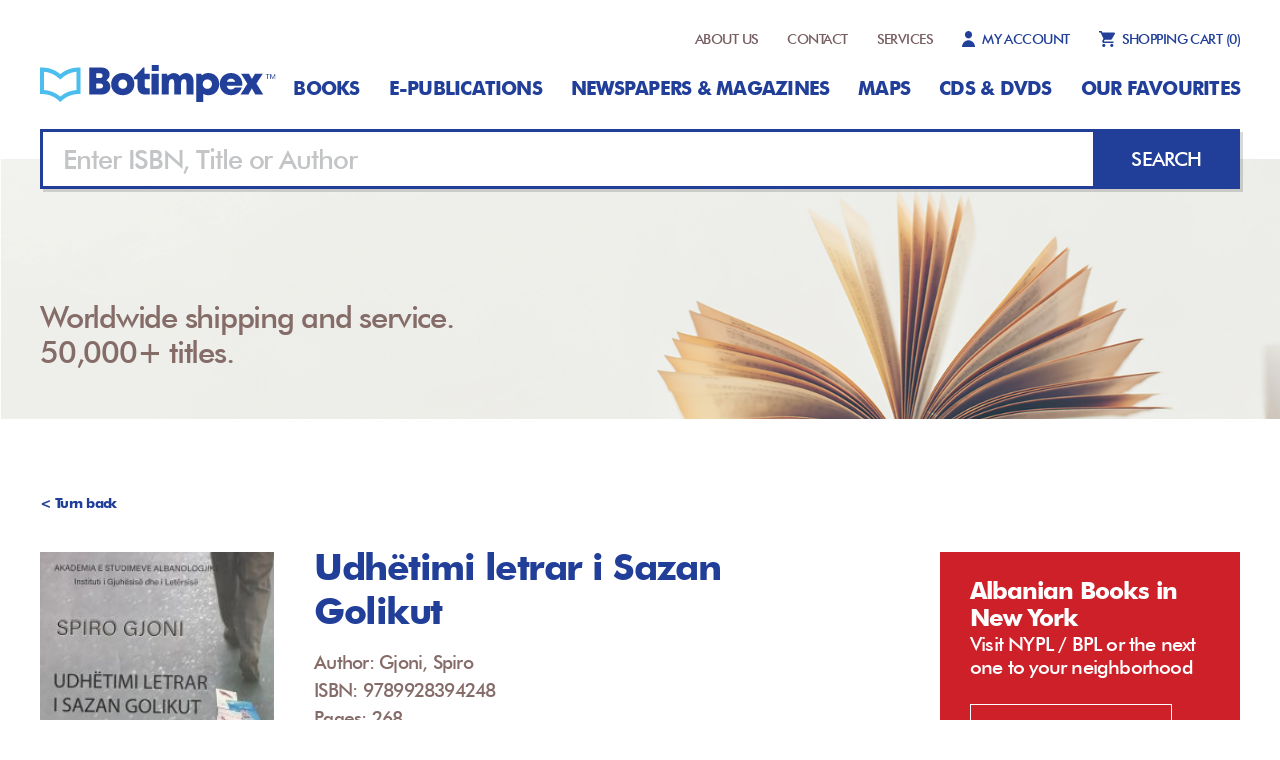

--- FILE ---
content_type: text/html; charset=UTF-8
request_url: https://www.botimpex.com/index.php?p=liber&l=17786
body_size: 6354
content:
<!doctype html>
<html>

<head>
	<meta charset="utf-8">
	<meta name="viewport" content="width=device-width,initial-scale=1.0">


	<title>Udhëtimi letrar i Sazan Golikut - Gjoni, Spiro (Spiro Gjoni)</title>
			<meta name="Description" CONTENT="Udhëtimi letrar i Sazan Golikut - Gjoni, Spiro (Spiro Gjoni), ISBN:9789928394248, Genre: Literature study, Published: 2023-11-16, Language: Albanian Pages: 268">
		<meta name="robots" content="all">
	<link rel="stylesheet" type="text/css" href="css/styles.css" />
	<link rel="stylesheet" type="text/css" href="css/normalize.css" />
	<link rel="stylesheet" href="https://cdnjs.cloudflare.com/ajax/libs/font-awesome/4.7.0/css/font-awesome.min.css">
	<!-- Global site tag (gtag.js) - Google Analytics -->
	<script async src="https://www.googletagmanager.com/gtag/js?id=UA-126989564-1"></script>
	<script src="https://www.paypal.com/sdk/js?client-id=AeR6yhBsKT4R6yX1D6r8YNjz-Hy6BzDI4PKYlTq7tTj5o4isBkF07q_RylMZ&currency=EUR"></script>
	<!-- <script src="https://www.paypal.com/sdk/js?client-id=AVz9bRCOe6yMBMl95l6T9-TbeiLzGsrbXkwOdeB7T04DUgoikkZ_pQ2miOEY&currency=EUR"></script> -->

	<script>
		window.dataLayer = window.dataLayer || [];

		function gtag() {
			dataLayer.push(arguments);
		}
		gtag('js', new Date());

		gtag('config', 'UA-126989564-1');
	</script>

</head>

<body id="page">
	<div class="wrapper">
		<div class="main">
			<div class="header-wrap">
  <div class="container">
    <div class="logo-wrap">
      <button class="menuBtn" id="menuBtn"></button>
      <a href="https://www.botimpex.com" class="logo"><img src="images/logo.svg"></a>
    </div>
    <nav class="nav-top">
      <div class="hide_it">
        <a href="index.php?p=about">ABOUT US</a>
        <a href="index.php?p=contact">CONTACT</a>
        <a href="index.php?p=services">SERVICES</a>
          <a href="myaccount.php" class="account">
          MY ACCOUNT</a>
      </div>
	  <div class="right-menu-mobile">
		<a href="index.php?p=cart" class="cart"><span>SHOPPING CART  </span><span id="cartNo">(0)</span></a>
					  </div>
    </nav>
  </div>
 <div class="container">
   <header class="header" id="nav">
   	<button class="menu-btn-close showM" id="closeBtn"></button>
   	<nav class="navigation">
   	  
   		<ul>
  			        <li><a href="index.php?p=libraria&f=1">Books</a></li>                      
                <li><a href="index.php?p=libraria&f=6">E-publications</a></li>                      
                <li><a href="index.php?p=libraria&f=3">Newspapers & Magazines</a></li>                      
                <li><a href="index.php?p=libraria&f=4">Maps</a></li>                      
                <li><a href="index.php?p=libraria&f=5">CDs & DVDs</a></li>                      
           			<!-- <li><a href="index.php?p=monthly">Monthly Lists</a></li> -->
   			<li><a href="index.php?p=monthly">Our Favourites</a></li>
   		</ul>
   	</nav>
   	<nav class="nav-top-bottom">
			<a href="index.php?p=about">ABOUT US</a>
     	<a href="index.php?p=contact">CONTACT</a>
     	<a href="index.php?p=services">SERVICES</a>
      <a href="myaccount.php" class="account">MY ACCOUNT</a>
	         		</nav>
   </header>
 </div>
</div>
<div class="hero-wrapper shorter">
	<div class="container">
		<div class="search-wrap">
			<input type="text" name="" class="field" id="mainSearchField" value="" placeholder="Enter ISBN, Title or Author">
			<button type="button" class="searchy" onClick="mainSearch()"><span>Search</span></button>
		</div>
		<div class="hero-text">
		   <h3>Worldwide shipping and service.<br>50,000+ titles.</h3>		</div>
	</div>
</div>

			
<div class="book-display">
	<div class="container book-card-c">
		<div class="turn-back">
			<a onclick="window.history.back()">
				< Turn back</a>
		</div>
		<div class="book-card">
			<div class="img-part">
				<img src="https://tdb-cdn.fra1.digitaloceanspaces.com/botimpex.com/media/foto/books/thumb/ea9e0d9f2d71763a7e00931213c42b7a.jpg">
							</div>
			<div class="text-part">
				<h3>Udhëtimi letrar i Sazan Golikut</h3>
				<p>Author: Gjoni, Spiro</p>
				<p>ISBN: 9789928394248</p>
				<p>Pages: 268</p>
				<p>Published: 2023</p>
				<p>Language: Albanian</p>
				<p>Genre: Literature study</p>
				<p>Format: 21</p>
				<p>Publishing House: Akademia e Studimeve Albanologjike, Instituti i Gjuhësisë dhe i Letërsisë</p>
				<p>Price: €36.00 </p>									<button type="button" onclick="cart.add(17786)" class="to-cart">Add to cart</button>
							</div>
		</div>
		<div class="alert">
			<div>
				<h3>Albanian Books in New York</h3>
				<p>Visit NYPL / BPL or the next one to your neighborhood</p>
			</div>
			<a href="https://borrow.nypl.org/search?query=*&searchType=everything&pageSize=10&languageIds=alb&pageNum=0&materialTypeIds=a&sorting=publicationDate&sortOrder=desc" target="_blank" class="know-more">KNOW MORE</a>
		</div>
	</div>
	<div class="container">
		<header class="section-header">
			<h3 class="h-three"><b>Similar </b>titles</h3>
		</header>
		<div class="flex-listing">

							<div class="book-holder">
					<a href="https://www.botimpex.com/index.php?p=liber&l=21427">
						<div class="book-cover">
							<img src="images/no-cover.jpg">
						</div>
					</a>
					<div class="book-info">
						<p class="b-title">Paradigma Pipa</p>
						<p class="b-writer">Gashi, Agron</p>
						<p class="b-isbn">9789951285520</p>
						<p class="b-pages">344 Pages</p>
													<a onclick="cart.add(21427)" class="add-to-cart">Add to cart</a>
											</div>
				</div>
							<div class="book-holder">
					<a href="https://www.botimpex.com/index.php?p=liber&l=21419">
						<div class="book-cover">
							<img src="images/no-cover.jpg">
						</div>
					</a>
					<div class="book-info">
						<p class="b-title">Poetika e Bedri H…</p>
						<p class="b-writer">Vishi, Ibush</p>
						<p class="b-isbn">9789951285360</p>
						<p class="b-pages">172 Pages</p>
													<a onclick="cart.add(21419)" class="add-to-cart">Add to cart</a>
											</div>
				</div>
							<div class="book-holder">
					<a href="https://www.botimpex.com/index.php?p=liber&l=21414">
						<div class="book-cover">
							<img src="images/no-cover.jpg">
						</div>
					</a>
					<div class="book-info">
						<p class="b-title">Latif Berisha</p>
						<p class="b-writer">Shema, Isak</p>
						<p class="b-isbn">9789951285551</p>
						<p class="b-pages">622 Pages</p>
													<a onclick="cart.add(21414)" class="add-to-cart">Add to cart</a>
											</div>
				</div>
							<div class="book-holder">
					<a href="https://www.botimpex.com/index.php?p=liber&l=21403">
						<div class="book-cover">
							<img src="https://tdb-cdn.fra1.digitaloceanspaces.com/botimpex.com/media/foto/books/thumb/260bf90ab1e8c8a4018e984d1628ca55.jpg">
						</div>
					</a>
					<div class="book-info">
						<p class="b-title">Një rrugëtim refl…</p>
						<p class="b-writer">Rusi, Eris</p>
						<p class="b-isbn">9789928960221</p>
						<p class="b-pages">267 Pages</p>
													<a onclick="cart.add(21403)" class="add-to-cart">Add to cart</a>
											</div>
				</div>
							<div class="book-holder">
					<a href="https://www.botimpex.com/index.php?p=liber&l=21384">
						<div class="book-cover">
							<img src="https://tdb-cdn.fra1.digitaloceanspaces.com/botimpex.com/media/foto/books/thumb/ff2ff8bdc821b039f48374b771dde1ba.jpg">
						</div>
					</a>
					<div class="book-info">
						<p class="b-title">Ndriçime për Thom…</p>
						<p class="b-writer">Hasani - Pllana, Mimoza</p>
						<p class="b-isbn">9789951795371</p>
						<p class="b-pages">116 Pages</p>
													<a onclick="cart.add(21384)" class="add-to-cart">Add to cart</a>
											</div>
				</div>
							<div class="book-holder">
					<a href="https://www.botimpex.com/index.php?p=liber&l=21379">
						<div class="book-cover">
							<img src="https://tdb-cdn.fra1.digitaloceanspaces.com/botimpex.com/media/foto/books/thumb/2972e0a58aed1b433c68144af8065d99.jpg">
						</div>
					</a>
					<div class="book-info">
						<p class="b-title">Tjetri në letërsi…</p>
						<p class="b-writer">Hoti, Rexhep</p>
						<p class="b-isbn">9789951280914</p>
						<p class="b-pages">562 Pages</p>
													<a onclick="cart.add(21379)" class="add-to-cart">Add to cart</a>
											</div>
				</div>
							<div class="book-holder">
					<a href="https://www.botimpex.com/index.php?p=liber&l=21367">
						<div class="book-cover">
							<img src="https://tdb-cdn.fra1.digitaloceanspaces.com/botimpex.com/media/foto/books/thumb/7fe102990dc99f11d995458f5a356b58.jpg">
						</div>
					</a>
					<div class="book-info">
						<p class="b-title">Simbolika magjike…</p>
						<p class="b-writer">Dibrani, Shefqet</p>
						<p class="b-isbn">9789951310819</p>
						<p class="b-pages">341 Pages</p>
													<a onclick="cart.add(21367)" class="add-to-cart">Add to cart</a>
											</div>
				</div>
							<div class="book-holder">
					<a href="https://www.botimpex.com/index.php?p=liber&l=21366">
						<div class="book-cover">
							<img src="https://tdb-cdn.fra1.digitaloceanspaces.com/botimpex.com/media/foto/books/thumb/c74a2e29383738725640182a3d5b8e7b.jpg">
						</div>
					</a>
					<div class="book-info">
						<p class="b-title">Teori dhe praktik…</p>
						<p class="b-writer">Hasani - Pllana, Mimoza</p>
						<p class="b-isbn">9789951795685</p>
						<p class="b-pages">120 Pages</p>
													<a onclick="cart.add(21366)" class="add-to-cart">Add to cart</a>
											</div>
				</div>
							<div class="book-holder">
					<a href="https://www.botimpex.com/index.php?p=liber&l=21364">
						<div class="book-cover">
							<img src="https://tdb-cdn.fra1.digitaloceanspaces.com/botimpex.com/media/foto/books/thumb/73b3326ecec1a6ff26f3f07d5fed2ad1.jpg">
						</div>
					</a>
					<div class="book-info">
						<p class="b-title">Kodi i shkrimtarit</p>
						<p class="b-writer">Buzhala, Prend</p>
						<p class="b-isbn">9789951310666</p>
						<p class="b-pages">345 Pages</p>
													<a onclick="cart.add(21364)" class="add-to-cart">Add to cart</a>
											</div>
				</div>
							<div class="book-holder">
					<a href="https://www.botimpex.com/index.php?p=liber&l=21362">
						<div class="book-cover">
							<img src="https://tdb-cdn.fra1.digitaloceanspaces.com/botimpex.com/media/foto/books/thumb/71887ef92de35509ba8427f72c2c6f8b.jpg">
						</div>
					</a>
					<div class="book-info">
						<p class="b-title">Kompozitat</p>
						<p class="b-writer">Millaku, Shkelqim</p>
						<p class="b-isbn">9789951837897</p>
						<p class="b-pages">169 Pages</p>
													<a onclick="cart.add(21362)" class="add-to-cart">Add to cart</a>
											</div>
				</div>
							<div class="book-holder">
					<a href="https://www.botimpex.com/index.php?p=liber&l=21329">
						<div class="book-cover">
							<img src="https://tdb-cdn.fra1.digitaloceanspaces.com/botimpex.com/media/foto/books/thumb/5256ff516dbfd85b544417cb3e8e4d95.jpg">
						</div>
					</a>
					<div class="book-info">
						<p class="b-title">Rënia e tempujve</p>
						<p class="b-writer">Krosi, Emrije</p>
						<p class="b-isbn">9789928857101</p>
						<p class="b-pages">147 Pages</p>
													<a onclick="cart.add(21329)" class="add-to-cart">Add to cart</a>
											</div>
				</div>
							<div class="book-holder">
					<a href="https://www.botimpex.com/index.php?p=liber&l=21316">
						<div class="book-cover">
							<img src="https://tdb-cdn.fra1.digitaloceanspaces.com/botimpex.com/media/foto/books/thumb/34bbc633a0203fcb5f10bfaf87109f54.jpg">
						</div>
					</a>
					<div class="book-info">
						<p class="b-title">Fiksioni dhe narr…</p>
						<p class="b-writer">Dibrani, Shefqet</p>
						<p class="b-isbn">9789951310857</p>
						<p class="b-pages">120 Pages</p>
													<a onclick="cart.add(21316)" class="add-to-cart">Add to cart</a>
											</div>
				</div>
							<div class="book-holder">
					<a href="https://www.botimpex.com/index.php?p=liber&l=21308">
						<div class="book-cover">
							<img src="https://tdb-cdn.fra1.digitaloceanspaces.com/botimpex.com/media/foto/books/thumb/a8d2e7cd7eb9d903a619f9b1852eb0b7.jpg">
						</div>
					</a>
					<div class="book-info">
						<p class="b-title">Përtej talentit</p>
						<p class="b-writer">Topollaj, Shpendi</p>
						<p class="b-isbn">9789928828767</p>
						<p class="b-pages">176 Pages</p>
													<a onclick="cart.add(21308)" class="add-to-cart">Add to cart</a>
											</div>
				</div>
							<div class="book-holder">
					<a href="https://www.botimpex.com/index.php?p=liber&l=21306">
						<div class="book-cover">
							<img src="https://tdb-cdn.fra1.digitaloceanspaces.com/botimpex.com/media/foto/books/thumb/99985c41d6aed097b9e36a6884b38fc3.jpg">
						</div>
					</a>
					<div class="book-info">
						<p class="b-title">Kanoni</p>
						<p class="b-writer">Hamiti, Sabri</p>
						<p class="b-isbn">9789951261005</p>
						<p class="b-pages">420 Pages</p>
													<a onclick="cart.add(21306)" class="add-to-cart">Add to cart</a>
											</div>
				</div>
					</div>
	</div>
</div>
<style>
	/* Modal Background */
	.modal {
		display: none;
		/* Hidden by default */
		position: fixed;
		z-index: 1;
		/* Sit on top */
		left: 0;
		top: 0;
		width: 100%;
		/* Full width */
		height: 100%;
		/* Full height */
		overflow: auto;
		/* Enable scroll if needed */
		background-color: rgba(0, 0, 0, 0.4);
		/* Black background with opacity */
	}

	/* Modal Content */
	.modal-content {
		background-color: #fefefe;
		margin: 15% auto;
		/* 15% from the top and centered */
		padding: 20px;
		border: 1px solid #888;
		width: 80%;
		/* Could be more or less, depending on screen size */
	}

	/* Close Button */
	.close {
		color: #aaa;
		float: right;
		font-size: 28px;
		font-weight: bold;
	}

	.close:hover,
	.close:focus {
		color: black;
		text-decoration: none;
		cursor: pointer;
	}
</style>
<!-- Modal Structure -->
<div id="ebookModal" class="modal">
	<div class="modal-content">
		<span class="close">&times;</span>
		<h2>Udhëtimi letrar i Sazan Golikut - Ebook Viewer</h2><br><br>
		<div id="pdfText"></div>
	</div>
</div>
<script>
	document.addEventListener('DOMContentLoaded', function() {
		const modal = document.getElementById('ebookModal');
		const btn = document.getElementById('viewEBook');
		const span = document.getElementsByClassName('close')[0];
		const pdfText = document.getElementById('pdfText');

		// Sample text
		const pdfShortText = "...";

		// When the user clicks the button, open the modal
		btn.onclick = function() {
			// Set the text content
			pdfText.innerHTML = pdfShortText;

			// Show the modal
			modal.style.display = 'block';
		}

		// When the user clicks on <span> (x), close the modal
		span.onclick = function() {
			modal.style.display = 'none';
		}

		// When the user clicks anywhere outside of the modal, close it
		window.onclick = function(event) {
			if (event.target == modal) {
				modal.style.display = 'none';
			}
		}
	});
</script>				<div class="extra-wrapper">
		<div class="container">
			<header class="section-header">
				<h2 class="h-two">Get ready for <b>big discounts</b></h2>
			</header>
			<div class="flexy">
				<div class="feature">
					<img src="images/operator.svg">
					<p class="f-title">BEST SERVICE, GUARANTEED</p>
					<p class="f-desc">We believe that when you are a customer,<br>you should get always more.<br>Our customer service is our main focus.</p>
				</div>
				<div class="feature">
					<img src="images/lightning.svg">
					<p class="f-title">50,000+ TITLES</p>
					<p class="f-desc">Our online catalog includes<br>thousands of book titles and<br>we have access to many more.</p>
				</div>
				<div class="feature">
					<img src="images/payment.svg">
					<p class="f-title">PAYMENT MADE EASY</p>
					<p class="f-desc">Want to pay with a purchase order,<br>credit card, PayPal, check or wire?<br>OK with us.</p>
				</div>
			</div>
			<a href="index.php?p=libraria" class="shop-now">Shop now</a>
		</div>
	</div>
<div class="footer-wrapper">
	<footer class="footer container">
		<div class="left-part">
			<div class="logo-holder">
				<a href="https://www.botimpex.com" class="logo-f"><img src="images/logo.svg"></a>
				<ul class="social">
					<li><a fref="#"><img src="images/f-icon.svg"></a></li>
					<li><a fref="#"><img src="images/insta-icon.svg"></a></li>
					<li><a fref="#"><img src="images/whatsapp-icon.svg"></a></li>
				</ul>
			</div>
			<div class="hideM">
				<p>Botimpex is a publications export- import agency based in Tirana-Albania. It has been founded in 1991 to meet all the demands of foreign readers, companies and libraries all over the world which are interested in Albanian publications as well as for Albanian readers interested in world literature, fiction and non-fiction publications.</p>
				<p>©2018 Botimpex shpk<br>All rights reserved.</p>
			</div>

		</div>
		<div class="middle-part">
			<ul>
				<li><a href="index.php?p=about">ABOUT US</a></li>
				<li><a href="index.php?p=services">SERVICES</a></li>
				<li><a href="myaccount.php">MY ACCOUNT</a></li>


				<li><a href="index.php?p=contact">CONTACTS</a></li>
				<li><a href="index.php?p=privacy">PRIVACY POLICY</a></li>
				<li><a href="index.php?p=cookies">COOKIES</a></li>


			</ul>
			<ul>
									<li><a href="index.php?p=libraria&f=1">Books</a></li>
									<li><a href="index.php?p=libraria&f=6">E-publications</a></li>
									<li><a href="index.php?p=libraria&f=3">Newspapers & Magazines</a></li>
									<li><a href="index.php?p=libraria&f=4">Maps</a></li>
									<li><a href="index.php?p=libraria&f=5">CDs & DVDs</a></li>
				
			</ul>


			<div class="showM">
				<p>Botimpex is a publications export- import agency based in Tirana-Albania. It has been founded in 1991 to meet all the demands of foreign readers, companies and libraries all over the world which are interested in Albanian publications as well as for Albanian readers interested in world literature, fiction and non-fiction publications.</p>
				<p>©2018 Botimpex shpk<br>
					All rights reserved.</p>
			</div>

			<!-- <div>
				<div class="field2">
					<label class="qa-email-label" for="EmailAddress" id="EmailLabel" style="color: #213f99;">Send payment</label>
					<div class="input-wrapper">
						<input id="paypalAmount" class="qa-email-textbox" step="0.1" type="number" value="" min="0" placeholder="Amount...">
					</div>
				</div>
				<div class="field2">
					<div id="paypal-button-container"></div>
					<b><a href="#" style="font-size: 15px;margin-top: 9px; position: absolute; margin-left: 38px;">Cash On Delivery</a></b>
				</div>
			</div> -->
		</div>




		<div class="right-part">
			<a href="#" class="whatsapp">+355 68 4043957</a>

		</div>
	</footer>
</div>		</div>
	</div>
	<div class="c-mask" id="mask"></div>
	<div id="snackbar"></div>
</body>

</html>
<script>
	var el = document.getElementById("page");
	var menu = document.getElementById("nav");
	var maska = document.getElementById("mask");
	document.getElementById("menuBtn").addEventListener("click", function() {
		menu.classList.add("is-open");
		el.classList.add("noscroll");
		maska.classList.add("is-active");
	});
	document.getElementById("closeBtn").addEventListener("click", function() {
		menu.classList.remove("is-open");
		el.classList.remove("noscroll");
		maska.classList.remove("is-active");
	});
	document.getElementById("mask").addEventListener("click", function() {
		menu.classList.remove("is-open");
		el.classList.remove("noscroll");
		maska.classList.remove("is-active");
	});

	function mainSearch() {
		var stateObj = {};
		var keyword = document.getElementById("mainSearchField").value;
		var currentUrl = new URL(window.location.href);
		currentUrl.searchParams.set('p', 'libraria');
		currentUrl.searchParams.set('query', keyword);

		history.pushState(stateObj, "Botimpex", encodeURI(currentUrl.toString()));
		if (typeof filters === 'object') {
			filters.update();
		} else {
			location.reload();
		}
	}

	document.getElementById("mainSearchField").addEventListener("keyup", function(event) {
		if (event.key === "Enter") {
			mainSearch();
			// Do work
		}
	});
	var cart = {
		add: function(book, isEPublication = null) {
			var data = new FormData();
			data.append('req', 2);
			data.append('book', book);
			if (isEPublication !== null) {
				data.append('isEPublication', isEPublication);
			}
			var xhr = new XMLHttpRequest();
			xhr.open('POST', 'functions/fetch.php', true);
			xhr.onload = function() {
				document.getElementById("cartNo").innerHTML = "(" + this.response.cart.itemNo + ")";
				if (this.response.message != '') {
					snackBar.show(this.response.message, 3000);
				}

			}
			xhr.responseType = "json";
			xhr.send(data);
		},
		remove: function(book, ele) {
			var data = new FormData();
			data.append('req', 3);
			data.append('book', book);
			var xhr = new XMLHttpRequest();
			xhr.open('POST', 'functions/fetch.php', true);
			xhr.onload = function() {
				document.getElementById("cartNo").innerHTML = "(" + this.response.cart.itemNo + ")";
				if (this.response.message != '') {
					snackBar.show(this.response.message, 3000);
				}
				if (this.response.result == 1) {
					ele.parentElement.parentElement.removeChild(ele.parentElement);
				} else {

				}
			}
			xhr.responseType = "json";
			xhr.send(data);
			window.location.reload();
		},
		order: function() {
			var data = new FormData(document.getElementById("cart-form"));
			data.append('req', 2);
			var payment_id = document.getElementById("payment_id").value;
			var shippingType = document.getElementById("shippingType").value;
			var shippingAmount = document.getElementById("shippingAmount").value;
			data.append('payment_id', payment_id);
			data.append('shipping_type', shippingType);
			data.append('shipping_amount', shippingAmount);
			var xhr = new XMLHttpRequest();
			xhr.open('POST', 'functions/manage.php', true);
			xhr.onload = function() {
				if (this.response.message != '') {
					snackBar.show(this.response.message, 3000);
				}
				if (this.response.result == 1) {
					var href = 'index.php?p=orders&mess=' + this.response.message;
					setTimeout(function() {
						window.location = href;
					}, 2000);
				}
			}
			xhr.responseType = "json";
			xhr.send(data);
		}
	}
	var snackBar = {
		snack: document.getElementById("snackbar"),
		show: function(text, time) {
			this.snack.innerHTML = text;
			this.snack.classList.add("show");
			setTimeout(function() {
				snackBar.hide()
			}, time);
		},
		hide: function() {
			this.snack.innerHTML = '';
			this.snack.classList.remove("show");
		}
	}

	// Render the PayPal button into #paypal-button-container
	paypal.Buttons({
		// Set up the transaction
		createOrder: function(data, actions) {
			return actions.order.create({
				purchase_units: [{
					amount: {
						value: document.getElementById('paypalAmount').value
					}
				}]
			});
		},

		// Finalize the transaction
		onApprove: function(data, actions) {
			return actions.order.capture().then(function(details) {
				// Show a success message to the buyer
				document.getElementById('payment_id').value = details.id;
				document.querySelector('.to-cart').click();
			});
		},

		style: {
			layout: 'vertical', // or 'horizontal'
			color: 'blue', // 'gold', 'blue', 'silver', 'black'
			shape: 'rect', // 'rect', 'pill'
			label: 'checkout', // 'checkout', 'pay', 'buynow', 'installment'
			tagline: false // 'true' for tagline, 'false' to disable
		},
		funding: {
			allowed: [paypal.FUNDING.CARD],
			disallowed: [paypal.FUNDING.PAYPAL, paypal.FUNDING.CREDIT]
		},
		commit: true
	}).render('#paypal-button-container');
</script>

--- FILE ---
content_type: image/svg+xml
request_url: https://www.botimpex.com/images/payment.svg
body_size: 3015
content:
<?xml version="1.0" encoding="utf-8"?>
<!-- Generator: Adobe Illustrator 16.0.0, SVG Export Plug-In . SVG Version: 6.00 Build 0)  -->
<!DOCTYPE svg PUBLIC "-//W3C//DTD SVG 1.1//EN" "http://www.w3.org/Graphics/SVG/1.1/DTD/svg11.dtd">
<svg version="1.1" id="Layer_1" xmlns="http://www.w3.org/2000/svg" xmlns:xlink="http://www.w3.org/1999/xlink" x="0px" y="0px"
	 width="89.59px" height="89.6px" viewBox="0 0 89.59 89.6" enable-background="new 0 0 89.59 89.6" xml:space="preserve">
<g>
	<path fill="#846D68" d="M51.785,26.592c-0.965,0-1.748,0.784-1.748,1.751c0,0.964,0.783,1.749,1.748,1.749
		c0.967,0,1.75-0.785,1.75-1.749C53.535,27.376,52.752,26.592,51.785,26.592L51.785,26.592z M51.785,26.592"/>
	<path fill="#846D68" d="M41.175,60.771c0.685-0.684,0.685-1.791,0-2.477c-0.683-0.682-1.79-0.682-2.474,0
		c-0.683,0.686-0.683,1.793,0,2.477C39.385,61.453,40.493,61.453,41.175,60.771L41.175,60.771z M41.175,60.771"/>
	<path fill="#846D68" d="M20.152,89.083c0.678,0.684,1.782,0.691,2.469,0.015l8.482-8.356c1.441-1.441,1.879-3.575,1.245-5.429
		l1.824-1.76c0.982-0.949,2.276-1.473,3.644-1.473h23.258c4.127,0,8.025-1.584,10.982-4.461c0.121-0.119-0.924,1.112,15.867-18.956
		c2.49-2.946,2.117-7.37-0.83-9.863c-2.932-2.47-7.322-2.115-9.818,0.781l-10.324,10.61c-1.305-1.604-3.291-2.604-5.439-2.604
		H42.002c-2.776-1.161-5.722-1.749-8.761-1.749c-8.422,0-15.779,3.889-19.729,11.186c-1.663-0.314-3.417,0.188-4.679,1.45
		L0.51,66.821c-0.68,0.683-0.681,1.784-0.002,2.468L20.152,89.083z M33.24,49.336c2.68,0,5.271,0.54,7.703,1.604
		c0.221,0.098,0.46,0.147,0.701,0.147h19.868c1.896,0,3.498,1.546,3.498,3.498c0,1.93-1.568,3.499-3.498,3.499H47.236
		c-0.965,0-1.749,0.784-1.749,1.75c0,0.967,0.784,1.75,1.749,1.75h14.275c3.859,0,6.998-3.14,6.998-6.999
		c0-0.308-0.021-0.612-0.061-0.914c9.986-10.267,11.395-11.708,11.453-11.78c1.248-1.472,3.461-1.658,4.934-0.417
		c1.475,1.246,1.66,3.458,0.41,4.938l-15.691,18.76c-2.293,2.199-5.301,3.41-8.48,3.41H37.816c-2.279,0-4.437,0.871-6.073,2.452
		l-1.487,1.436L16.549,58.764C19.753,52.755,25.764,49.336,33.24,49.336L33.24,49.336z M11.309,60.947
		c0.577-0.577,1.464-0.682,2.167-0.246c0.268,0.162,15.231,15.163,15.323,15.287c0.512,0.689,0.438,1.669-0.161,2.27l-7.23,7.123
		L4.217,68.06L11.309,60.947z M11.309,60.947"/>
	<path fill="#846D68" d="M27.292,37.09h41.989c2.895,0,5.248-2.355,5.248-5.249V5.248C74.529,2.354,72.176,0,69.281,0H27.292
		c-2.895,0-5.248,2.354-5.248,5.248v26.593C22.044,34.734,24.398,37.09,27.292,37.09L27.292,37.09z M71.031,13.996H25.543v-3.499
		h45.488V13.996z M69.281,33.591H27.292c-0.964,0-1.749-0.785-1.749-1.75V17.494h45.488v14.347
		C71.031,32.806,70.246,33.591,69.281,33.591L69.281,33.591z M27.292,3.498h41.989c0.965,0,1.75,0.786,1.75,1.75v1.75H25.543v-1.75
		C25.543,4.284,26.329,3.498,27.292,3.498L27.292,3.498z M27.292,3.498"/>
	<path fill="#846D68" d="M65.783,26.592h-7c-0.965,0-1.748,0.784-1.748,1.751c0,0.966,0.783,1.749,1.748,1.749h7
		c0.965,0,1.75-0.783,1.75-1.749C67.533,27.376,66.748,26.592,65.783,26.592L65.783,26.592z M65.783,26.592"/>
</g>
</svg>


--- FILE ---
content_type: image/svg+xml
request_url: https://www.botimpex.com/images/shopping_cart.svg
body_size: 1131
content:
<?xml version="1.0" encoding="utf-8"?>
<!-- Generator: Adobe Illustrator 16.0.0, SVG Export Plug-In . SVG Version: 6.00 Build 0)  -->
<!DOCTYPE svg PUBLIC "-//W3C//DTD SVG 1.1//EN" "http://www.w3.org/Graphics/SVG/1.1/DTD/svg11.dtd">
<svg version="1.1" id="Layer_1" xmlns="http://www.w3.org/2000/svg" xmlns:xlink="http://www.w3.org/1999/xlink" x="0px" y="0px"
	 width="16px" height="16px" viewBox="0 0 16 16" enable-background="new 0 0 16 16" xml:space="preserve">
<path fill="#224099" d="M4.801,12.801c-0.879,0-1.602,0.719-1.602,1.598C3.199,15.281,3.922,16,4.801,16s1.598-0.719,1.598-1.602
	C6.398,13.52,5.68,12.801,4.801,12.801L4.801,12.801z M0,0v1.602h1.602L4.48,7.68L3.359,9.602c-0.078,0.238-0.16,0.559-0.16,0.797
	C3.199,11.281,3.922,12,4.801,12h9.598v-1.602H5.121c-0.082,0-0.16-0.078-0.16-0.16V10.16L5.68,8.801h5.922
	c0.637,0,1.117-0.321,1.359-0.801l2.879-5.199C16,2.641,16,2.559,16,2.398c0-0.476-0.32-0.796-0.801-0.796H3.359L2.641,0H0z
	 M12.801,12.801c-0.879,0-1.602,0.719-1.602,1.598c0,0.883,0.723,1.602,1.602,1.602s1.598-0.719,1.598-1.602
	C14.398,13.52,13.68,12.801,12.801,12.801L12.801,12.801z M12.801,12.801"/>
</svg>
